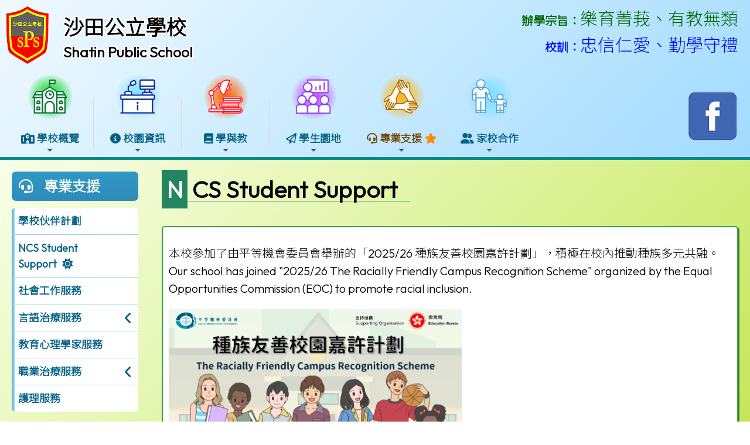

--- FILE ---
content_type: text/html; charset=utf-8
request_url: https://shatinpublicschool.edu.hk/CP/pG/174/191/71
body_size: 41030
content:

<!DOCTYPE html>

<html>
<head><meta charset="utf-8" /><title>
	NCS Student's
</title><meta name="viewport" content="width=device-width, initial-scale=1, user-scalable=no" /><meta http-equiv="X-UA-Compatible" content="IE=edge" /><meta http-equiv="cache-control" content="no-cache" /><meta name="copyright" content="This CMS is copyrighted to Friendly Portal System. All Rights Reserved." />
    <script src="/App_Ecmascript/jQuery/jquery-3.7.1.min.js"></script>
    <link href="/App_Themes/Theme_Others/MasterPage/common.css?v=20241223" rel="stylesheet" /><link href="/App_Themes/Theme_Manage/commonDisplay.css?v=20250313" rel="stylesheet" /><link href="/App_css/fontawesome-free-6.4.0-web/css/all.css?v=20241223" rel="stylesheet" /><link href="/App_css/icofont/icofont.min.css?v=20240709" rel="stylesheet" /><link href="/App_Ecmascript/AnimateOnScroll/aos.css?v=20221010" rel="stylesheet" /><link href="/App_Themes/Theme_Others/MasterPage/MasterPageR01.css?v=20241223" rel="stylesheet" />
    <!-- CustomPage Menu CSS Settings -->
    <link href="/App_Themes/Theme_Others/Content/05_customPage/hori.css?v=20241223" rel="stylesheet" type="text/css" /><link href="/Files/CustomIndex/2_mpCss_20250429_131537.css" rel="stylesheet"></link>
    <link href="/App_Themes/Theme_Others/CustomPage/paragraphGroup.css?v=20230914c" rel="stylesheet" type="text/css" />
    <!-- No Javascript Table Style Start -->
    <link href="/members/management/CustomPage/paragraphStyle/style35/css.css?v=20241108" rel="stylesheet" type="text/css" />
    <link href="/members/management/CustomPage/paragraphStyle/style04/css.css?v=20220719g" rel="stylesheet" type="text/css" />
    <link href="/members/management/CustomPage/paragraphStyle/style05/css.css?v=20220719g" rel="stylesheet" type="text/css" />
    <!-- Light Box -->
    <link href="/App_Ecmascript/lightbox2-2.11.1/dist/css/lightbox.min.css?v=20191021" rel="stylesheet" type="text/css" />

    <!-- No Javascript Table Style End -->
    <link href="/CustomPage/174/191.css?v=202601260731" rel="stylesheet" type="text/css"></link>
<meta name="description" content="沙田公立學校 Shatin Public School"></meta><meta name="keywords" content="沙田公立學校 Shatin Public School"></meta><link rel="preconnect" href="https://fonts.googleapis.com">
<link rel="preconnect" href="https://fonts.gstatic.com" crossorigin>
<link href="https://fonts.googleapis.com/css2?family=Noto+Sans+HK:wght@300&family=Outfit:wght@300&display=swap" rel="stylesheet">





























<link href="/Files/CustomIndex/2_1_mpCss_20241027_091458.css" rel="stylesheet" type="text/css"></link><link href="/Files/CustomIndex/2_8_mpCss_20251001_114212.css" rel="stylesheet" type="text/css"></link><link href="/App_Ecmascript/smartMenu/css/sm-core-css.css" rel="stylesheet" />











<link href="/Files/CustomIndex/2_3_mpCss_20241027_091647.css" rel="stylesheet" type="text/css"></link><link href="/Files/CustomIndex/2_4_mpCss_20241028_130627.css" rel="stylesheet" type="text/css"></link><link href="/Files/CustomIndex/2_5_mpCss_20241028_110117.css" rel="stylesheet" type="text/css"></link><link href="/Files/CustomIndex/2_6_mpCss_20241027_091056.css" rel="stylesheet" type="text/css"></link><link href="/Files/CustomIndex/2_9_mpCss_20250429_131051.css" rel="stylesheet" type="text/css"></link><link href="../../../../App_Themes/Theme1/commonDisplay.css" type="text/css" rel="stylesheet" /><link href="../../../../App_Themes/Theme1/commonDisplay20231204b.css" type="text/css" rel="stylesheet" /><link href="/Files/headerCss/css202410281301137828971193289947.css" rel="stylesheet" type="text/css"></link><link href="/Files/borderCss/css202410281258185484358-312102884.css" rel="stylesheet" type="text/css"></link><style type="text/css">
.paragraphId402 {
    padding-bottom : 30px;
}

.paragraphId378 {
    padding-bottom : 30px;
}

.paragraphId379 {
    padding-bottom : 30px;
}
</style><style type="text/css">
:root {
    --color-lightGreen01:#d6ffe6;
    --color-green02:#69c99f;
    --color-darkGreen03:#238560;
    --color-yellow04:#f9f2a4;
    --color-darkYellow05:#909121;
    --color-orange06:#fdc221;
    --color-blue07:#2776dd;
}
</style></head>
<body>
    <form method="post" action="./71?webPageId=174&amp;pageId=191&amp;nnnid=71" id="aspnetForm" class="mainForm container isNotIndexPage noNavRelatePic verticalMenuExist">
<div class="aspNetHidden">
<input type="hidden" name="__EVENTTARGET" id="__EVENTTARGET" value="" />
<input type="hidden" name="__EVENTARGUMENT" id="__EVENTARGUMENT" value="" />
<input type="hidden" name="__VIEWSTATE" id="__VIEWSTATE" value="/[base64]/Htu2+KNFilZRH6QaDG97n+RyyYQC6eYj" />
</div>

<script type="text/javascript">
//<![CDATA[
var theForm = document.forms['aspnetForm'];
if (!theForm) {
    theForm = document.aspnetForm;
}
function __doPostBack(eventTarget, eventArgument) {
    if (!theForm.onsubmit || (theForm.onsubmit() != false)) {
        theForm.__EVENTTARGET.value = eventTarget;
        theForm.__EVENTARGUMENT.value = eventArgument;
        theForm.submit();
    }
}
//]]>
</script>


<script src="/WebResource.axd?d=Rxypy1kEkUZOuFwKXQ7gCTkWgnZLC0h22jbkEekV5hoT6zMmCb8bS6IxcyC7TVnReOZdnskK-CieeUKXNd5twAmxUXs-OFF1RrWzEE0jn701&amp;t=638942498805310136" type="text/javascript"></script>


<script src="/ScriptResource.axd?d=S1NPgFiIGsCLSB1PyNro5OgbdS2wviBTa_3L7FnCJgNkgeMPnx1URkTNf2gW0ikiEpcGiza6OQHFGH35kS283tA8AMC9RH8UVyM7iwT3U8jJl8i46iRpKb0t9C2HhibGAQLDdeIss2hv9HEZDAiNuxBJeSfDzY8STmDC5FeZGl_EhKhbnLKageAwUNsf-S8P0&amp;t=32e5dfca" type="text/javascript"></script>
<script src="/ScriptResource.axd?d=58W7kcE7dBhBKYrvLh11pcvSgps3GnI9J-CNlrpzdBXHlb8yfLCOGT3JdmdfMZJvfM87wtd7SP-xLKR2VQhds6lsaeTroczVhrfAiLOa_AG2s-TWnLO9su7wkh1jJk2G_ZnWVSzz0cmvZVP5GxB08kqJrCy21jI_M5QDZca6cFc2IvpBwzutxdy7-aGNIULi0&amp;t=32e5dfca" type="text/javascript"></script>
<div class="aspNetHidden">

	<input type="hidden" name="__VIEWSTATEGENERATOR" id="__VIEWSTATEGENERATOR" value="09A4A3BA" />
	<input type="hidden" name="__SCROLLPOSITIONX" id="__SCROLLPOSITIONX" value="0" />
	<input type="hidden" name="__SCROLLPOSITIONY" id="__SCROLLPOSITIONY" value="0" />
</div> <!-- mainForm container -->
        <script type="text/javascript">
//<![CDATA[
Sys.WebForms.PageRequestManager._initialize('ctl00$ScriptManager1', 'aspnetForm', [], [], [], 90, 'ctl00');
//]]>
</script>


        
        
        
        
        
        <div id="fspsEveryThing">
            <div class="mpBlockContainer fspsContainer02">
                <header class="stpHeader">
  <div class="stpHeaderShell">
    <div class="stpSchoolNameAndLogo">
      <div class="oneBlock mp校徽和校名1 "><div class="schoolNameAndLogo">
    <a href="/"><img src="/download/Resource/BGImage/schoolLogo001.png" class="schoolLogo"></a>
    <div class="schoolNames">
        <div class="schoolNameChinese whiteBorderText2px">
            <a href="/">沙田公立學校</a>
        </div>
        <div class="schoolNameEnglish whiteBorderText2px">
            <a href="/">Shatin Public School</a>
        </div>
    </div>
</div>





</div>

    </div>
    <div class="stpMottoAndSubMenu">
      <div class="stpMotto">
        <div class="line01">
          <span class="label">辦學宗旨：</span><span class="content">樂育菁莪</span><span class="content">、</span><span class="content">有教無類</span>
        </div>
        <div class="line02">
          <span class="label">校訓：</span><span class="content">忠信仁愛</span><span class="content">、</span><span class="content">勤學守禮</span>
        </div>
        
      </div>

    </div>
  </div>
  <div class="stpMainMenuAndShortcut">
    <div class="stpMainMenu">
      <nav class="oneBlock mp主導覽列8 mainMenuColors horiAndVertMainMenuCssVariables "><nav class="fspsMainNav" role="navigation">
    <input id="main-menu-state" type="checkbox" />
    <label class="main-menu-btn" for="main-menu-state">
        <span class="main-menu-btn-icon"></span> Toggle main menu visibility
    </label>

    <!-- 注意： id 及 class 都不能改 -->
    <ul id="main-menu" class="sm sm-clean">
        
<li class="menuNode1 level1 homeNode"><a title="本校的首頁" href="/index1" target="_self"><img class="menuLogo" src="" /><div class="linkText"><i class="fa-solid fa-house"></i>&nbsp;首頁</div></a><div class="bgdiv"></div></li><li class="menuNode80 level1"><a href="../../../../CustomPage/paragraphGroup.aspx?webPageId=2&amp;pageId=2&amp;nnnid=80" target="_self"><img class="menuLogo" src="../../../../image/navIcon/2024110514205696879533164100.png" /><div class="linkText"><i class="fa-solid fa-school"></i>&nbsp;學校概覽</div></a><ul><li class="menuNode85 level2"><a href="../../../../CustomPage/paragraphGroup.aspx?webPageId=2&amp;pageId=2&amp;nnnid=85" target="_self"><div class="linkText">學校簡介</div></a></li><li class="menuNode86 level2"><a href="../../../../CustomPage/paragraphGroup.aspx?webPageId=82&amp;pageId=89&amp;nnnid=86" target="_self"><div class="linkText">校監的話</div></a></li><li class="menuNode87 level2"><a href="../../../../CustomPage/paragraphGroup.aspx?webPageId=81&amp;pageId=88&amp;nnnid=87" target="_self"><div class="linkText">主席淺談</div></a></li><li class="menuNode88 level2"><a href="../../../../CustomPage/paragraphGroup.aspx?webPageId=56&amp;pageId=58&amp;nnnid=88" target="_self"><div class="linkText">校長的話</div></a></li><li class="menuNode89 level2"><a href="../../../../CustomPage/paragraphGroup.aspx?webPageId=189&amp;pageId=209&amp;nnnid=89" target="_self"><div class="linkText">特殊學校概覽</div></a></li><li class="menuNode90 level2"><a href="../../../../CustomPage/paragraphGroup.aspx?webPageId=54&amp;pageId=56&amp;nnnid=90" target="_self"><div class="linkText">校歌</div></a></li><li class="menuNode140 level2"><a href="../../../../CustomPage/paragraphGroup.aspx?webPageId=190&amp;pageId=210&amp;nnnid=140" target="_self"><div class="linkText">聯絡我們</div></a></li></ul><div class="bgdiv"></div></li><li class="menuNode92 level1"><a href="../../../../CustomPage/paragraphGroup.aspx?webPageId=4&amp;pageId=4&amp;nnnid=92" target="_self"><img class="menuLogo" src="../../../../image/navIcon/202411201716397216584-289064036.png" /><div class="linkText"><i class="fa-solid fa-circle-info"></i>&nbsp;校園資訊</div></a><ul><li class="menuNode143 level2"><a href="../../../../CustomPage/paragraphGroup.aspx?webPageId=4&amp;pageId=4&amp;nnnid=143" target="_self"><div class="linkText">學校編制</div></a></li><li class="menuNode93 level2"><a href="../../../../CustomPage/paragraphGroup.aspx?webPageId=3&amp;pageId=3&amp;nnnid=93" target="_self"><div class="linkText">學校架構</div></a></li><li class="menuNode94 level2"><a href="../../../../CustomPage/paragraphGroup.aspx?webPageId=6&amp;pageId=6&amp;nnnid=94" target="_self"><div class="linkText">學校設施</div></a></li><li class="menuNode95 level2"><a href="../../../../CustomPage/paragraphGroup.aspx?webPageId=5&amp;pageId=5&amp;nnnid=95" target="_self"><div class="linkText">學額與班級</div></a></li><li class="menuNode96 level2"><a href="../../../../Content/03_school_info/document/style01/index.aspx?ct=document&amp;styleId=1&amp;nnnid=96" target="_self"><div class="linkText">周年計劃及報告</div></a></li><li class="menuNode97 level2"><a href="../../../../CustomPage/paragraphGroup.aspx?webPageId=30&amp;pageId=30&amp;nnnid=97" target="_self"><div class="linkText">校車路線</div></a></li><li class="menuNode98 level2"><a href="../../../../CustomPage/paragraphGroup.aspx?webPageId=195&amp;pageId=216&amp;nnnid=98" target="_self"><div class="linkText">校曆表</div></a></li><li class="menuNode99 level2"><a href="../../../../Content/03_school_info/publication/style01/categoryList.aspx?ct=publication&amp;styleId=5&amp;nnnid=99" target="_self"><div class="linkText">學校刊物</div></a><ul><li class="menuNode134 level3"><a href="../../../../CustomPage/paragraphGroup.aspx?webPageId=40&amp;pageId=40&amp;nnnid=134" target="_self"><div class="linkText">耕耘集</div></a></li><li class="menuNode101 level3"><a href="/Content/03_school_info/publication/style01/oneCategory.aspx?categoryId=2&amp;ct=publication&amp;styleId=1&amp;nnnid=101" target="_self"><div class="linkText">沙公快訊</div></a></li></ul></li><li class="menuNode102 level2"><a href="../../../../CustomPage/paragraphGroup.aspx?webPageId=31&amp;pageId=31&amp;nnnid=102" target="_self"><div class="linkText">校服規格</div></a></li><li class="menuNode142 level2"><a href="../../../../CustomPage/paragraphGroup.aspx?webPageId=175&amp;pageId=192&amp;nnnid=142" target="_self"><div class="linkText">學校政策聲明</div></a></li><li class="menuNode145 level2"><a href="../../../../download/directLinkFile/202601211453000234569-1395150809.pdf?v=202601260731&amp;nnnid=145" target="_blank"><div class="linkText">標書項目</div></a></li></ul><div class="bgdiv"></div></li><li class="menuNode81 level1"><a href="../../../../CustomPage/paragraphGroup.aspx?webPageId=28&amp;pageId=28&amp;nnnid=81" target="_self"><img class="menuLogo" src="../../../../image/navIcon/202411201717463155062-1418699140.png" /><div class="linkText"><i class="fa-solid fa-book"></i>&nbsp;學與教</div></a><ul><li class="menuNode103 level2"><a href="../../../../CustomPage/paragraphGroup.aspx?webPageId=28&amp;pageId=28&amp;nnnid=103" target="_self"><div class="linkText">課程一覽</div></a></li><li class="menuNode104 level2"><a href="../../../../CustomPage/paragraphGroup.aspx?webPageId=171&amp;pageId=188&amp;nnnid=104" target="_self"><div class="linkText">核心課程</div></a></li><li class="menuNode105 level2"><a href="../../../../CustomPage/paragraphGroup.aspx?webPageId=29&amp;pageId=29&amp;nnnid=105" target="_self"><div class="linkText">教學模式</div></a></li></ul><div class="bgdiv"></div></li><li class="menuNode83 level1"><a href="../../../../CustomPage/paragraphGroup.aspx?webPageId=32&amp;pageId=32&amp;nnnid=83" target="_self"><img class="menuLogo" src="../../../../image/navIcon/2024112017191295605381841877623.png" /><div class="linkText"><i class="fa-regular fa-paper-plane"></i>&nbsp;學生園地</div></a><ul><li class="menuNode114 level2"><a href="../../../../CustomPage/paragraphGroup.aspx?webPageId=32&amp;pageId=32&amp;nnnid=114" target="_self"><div class="linkText">校內生活概況</div></a></li><li class="menuNode115 level2"><a href="../../../../Content/02_school_life/02_Activity/index.aspx?ct=activity&amp;styleId=1&amp;nnnid=115" target="_self"><div class="linkText">活動剪影</div></a></li><li class="menuNode116 level2"><a href="../../../../Content/01_awards/index.aspx?ct=competition&amp;styleId=1&amp;nnnid=116" target="_self"><div class="linkText">學生成就</div></a></li><li class="menuNode117 level2"><a href="../../../../CustomPage/paragraphGroup.aspx?webPageId=87&amp;pageId=93&amp;nnnid=117" target="_self"><div class="linkText">詩畫融情</div></a></li><li class="menuNode118 level2"><a href="/shatinpublicschool_game_fourinventions_1/index.html" target="_blank"><div class="linkText">四大發明小遊戲</div></a></li><li class="menuNode119 level2"><a href="../../../../CustomPage/paragraphGroup.aspx?webPageId=187&amp;pageId=206&amp;nnnid=119" target="_self"><div class="linkText">中華文化故事</div></a></li></ul><div class="bgdiv"></div></li><li class="menuNode82 level1 current"><a class="currentTopNode" href="../../../../CustomPage/paragraphGroup.aspx?webPageId=37&amp;pageId=37&amp;nnnid=82" target="_self"><img class="menuLogo" src="../../../../image/navIcon/202411201720538779869-207810182.png" /><div class="linkText"><i class="fa-solid fa-headset"></i>&nbsp;專業支援</div></a><ul><li class="menuNode106 level2"><a href="../../../../CustomPage/paragraphGroup.aspx?webPageId=185&amp;pageId=204&amp;nnnid=106" target="_self"><div class="linkText">學校伙伴計劃</div></a></li><li class="menuNode107 level2"><a class=" currentNode" href="../../../../CustomPage/paragraphGroup.aspx?webPageId=174&amp;pageId=191&amp;nnnid=107" target="_self"><div class="linkText">NCS Student Support</div></a></li><li class="menuNode108 level2"><a href="../../../../CustomPage/paragraphGroup.aspx?webPageId=37&amp;pageId=37&amp;nnnid=108" target="_self"><div class="linkText">社會工作服務</div></a></li><li class="menuNode109 level2"><a href="../../../../CustomPage/paragraphGroup.aspx?webPageId=34&amp;pageId=34&amp;nnnid=109" target="_self"><div class="linkText">言語治療服務</div></a><ul><li class="menuNode110 level3"><a href="../../../../CustomPage/paragraphGroup.aspx?webPageId=84&amp;pageId=91&amp;nnnid=110" target="_self"><div class="linkText">沙公言語頻道</div></a></li></ul></li><li class="menuNode111 level2"><a href="../../../../CustomPage/paragraphGroup.aspx?webPageId=173&amp;pageId=190&amp;nnnid=111" target="_self"><div class="linkText">教育心理學家服務</div></a></li><li class="menuNode112 level2"><a href="../../../../CustomPage/paragraphGroup.aspx?webPageId=168&amp;pageId=184&amp;nnnid=112" target="_self"><div class="linkText">職業治療服務</div></a><ul><li class="menuNode113 level3"><a href="../../../../CustomPage/paragraphGroup.aspx?webPageId=183&amp;pageId=202&amp;nnnid=113" target="_self"><div class="linkText">職業治療頻道</div></a></li></ul></li><li class="menuNode144 level2"><a href="../../../../CustomPage/paragraphGroup.aspx?webPageId=38&amp;pageId=38&amp;nnnid=144" target="_self"><div class="linkText">護理服務</div></a></li></ul><div class="bgdiv"></div></li><li class="menuNode84 level1"><a href="../../../../CustomPage/paragraphGroup.aspx?webPageId=44&amp;pageId=43&amp;nnnid=84" target="_self"><img class="menuLogo" src="../../../../image/navIcon/20241121164325874754141824642.png" /><div class="linkText"><i class="fa-solid fa-user-group"></i>&nbsp;家校合作</div></a><ul><li class="menuNode120 level2"><a href="../../../../CustomPage/paragraphGroup.aspx?webPageId=44&amp;pageId=43&amp;nnnid=120" target="_self"><div class="linkText">家長教師會</div></a><ul><li class="menuNode121 level3"><a href="../../../../CustomPage/paragraphGroup.aspx?webPageId=45&amp;pageId=44&amp;nnnid=121" target="_self"><div class="linkText">家教會活動</div></a></li><li class="menuNode122 level3"><a href="../../../../CustomPage/paragraphGroup.aspx?webPageId=46&amp;pageId=45&amp;nnnid=122" target="_self"><div class="linkText">家教會會章</div></a></li></ul></li><li class="menuNode123 level2"><a href="../../../../CustomPage/paragraphGroup.aspx?webPageId=53&amp;pageId=53&amp;nnnid=123" target="_self"><div class="linkText">校友會</div></a></li></ul><div class="bgdiv"></div></li>

    </ul>
</nav>











</nav>

    </div>
    <div class="stpShortcutTop">
      <div class="oneBlock mp上方捷徑列9 ">
<div class="blockContent shortcutList">

    <a class="eachShortcut" href="https://www.facebook.com/share/14ijTN8rPZ/?mibextid=wwXIfr" target="_blank" >
        <img src="/image/shortcut/202504291301567349223-58249741c.png" alt="Facebook" />
    </a>





</div>
</div>

    </div>
  </div>

</header>




























            </div>
        
            <div class="mcShell">
                <div class="mcShellInner">
                
                    

                    <!-- fspsVerticalMenuPH, fspsFirstRow : these 2 ids cannot be changed !!! -->
                    <div id="fspsFirstRow" class="fullWidthContainer"> <!--isIndexPage（首頁） or isNotIndexPage（內容）-->
                        <div class="fspsFixedWidthRow">
                            <div id="fspsVerticalMenuPH" class="fspsVerticalMenuPH">  <!-- 20% -->
                                <nav id="ctl00_fspsLowerLeverVerticalMenu" class="lowerLeverVerticalMenu mainMenuColors horiAndVertMainMenuCssVariables"><h1 class="topNode"><i class="fa-solid fa-headset"></i>&nbsp;專業支援</h1><ul class="mainmenu"><li><a class="noChild" href="../../../../CustomPage/paragraphGroup.aspx?webPageId=185&amp;pageId=204&amp;nnnid=106" target="_self">學校伙伴計劃</a></li><li class="active"><a class="current" href="../../../../CustomPage/paragraphGroup.aspx?webPageId=174&amp;pageId=191&amp;nnnid=107" target="_self">NCS Student Support</a></li><li><a class="noChild" href="../../../../CustomPage/paragraphGroup.aspx?webPageId=37&amp;pageId=37&amp;nnnid=108" target="_self">社會工作服務</a></li><li><a>言語治療服務</a><ul><li><a href="../../../../CustomPage/paragraphGroup.aspx?webPageId=34&amp;pageId=34&amp;nnnid=109" target="_self">言語治療服務</a></li><li><a class="noChild" href="../../../../CustomPage/paragraphGroup.aspx?webPageId=84&amp;pageId=91&amp;nnnid=110" target="_self">沙公言語頻道</a></li></ul></li><li><a class="noChild" href="../../../../CustomPage/paragraphGroup.aspx?webPageId=173&amp;pageId=190&amp;nnnid=111" target="_self">教育心理學家服務</a></li><li><a>職業治療服務</a><ul><li><a href="../../../../CustomPage/paragraphGroup.aspx?webPageId=168&amp;pageId=184&amp;nnnid=112" target="_self">職業治療服務</a></li><li><a class="noChild" href="../../../../CustomPage/paragraphGroup.aspx?webPageId=183&amp;pageId=202&amp;nnnid=113" target="_self">職業治療頻道</a></li></ul></li><li><a class="noChild" href="../../../../CustomPage/paragraphGroup.aspx?webPageId=38&amp;pageId=38&amp;nnnid=144" target="_self">護理服務</a></li></ul></nav>
                            </div>
                            <div class="variableContent">
                                

    <a id="topAnchor"></a>

    <!-- phTopBanner contain top banner & page heading -->
    <section id="ctl00_ContentPlaceHolder1_sectionTopBannerAndPageHeading" class="pageHeadingAndBanner">
        <div id="ctl00_ContentPlaceHolder1_ph001" class="pageHeading hasStyle"><h2 class="greenBorder001">NCS Student Support</h2></div>
    </section>


                            </div>
                        </div>
                    </div>

                    

    <div class="allContent">
        <section class="sectionParagraphLinks">
            
        </section>

        <!-- All Paragraph are put here -->
        <div class="fullWidthContainer fspsContentRow paraOutter 本校參加了由平等機會委員會舉辦的「202526種族友善校園嘉許計劃」，積極在校內推動種族多元共融。Outter paraOutterCount1 paraOutterId402"><div class="fspsFixedWidthRow"><div class="fspsVerticalMenuPH"></div><div class="realContent"><div class="fspsCPHoutter"><div class="本校參加了由平等機會委員會舉辦的「202526種族友善校園嘉許計劃」，積極在校內推動種族多元共融。 paragraph paragraphId402 paraCount1" data-aos="fade-up"><a name="para402"></a><div class="paragraphContent greenBorder01 ctCustomPage"><p>本校參加了由平等機會委員會舉辦的「2025/26 種族友善校園嘉許計劃」，積極在校內推動種族多元共融。<br />
Our school has joined &quot;2025/26 The Racially Friendly Campus Recognition Scheme&quot; organized by the Equal Opportunities Commission (EOC) to promote racial inclusion.</p>

<p><img alt="" loading="lazy" src="/CustomPage/174/NCS_LOGO.png" style="width: 500px; height: 248px;" /></p></div></div></div></div></div></div><div class="fullWidthContainer fspsContentRow paraOutter NonChineseSpeakingStudentsOutter paraOutterCount2 paraOutterId378"><div class="fspsFixedWidthRow"><div class="fspsVerticalMenuPH"></div><div class="realContent"><div class="fspsCPHoutter"><div class="NonChineseSpeakingStudents paragraph paragraphId378 paraCount2" data-aos="fade-up"><a name="para378"></a><h2 class="paragraphHeading noStyle">Education Support Provided for Non-Chinese Speaking Student(s)</h2><div class="paragraphContent greenBorder01 ctCustomPage"><p align="center"><a href="/CustomPage/174/2024-25_s.y._School_Support_Summary_English_form.pdf" target="_blank"><u>2024-2025&nbsp;Education Support Provided for NCS Students School Support Summary</u></a></p></div></div></div></div></div></div><div class="fullWidthContainer fspsContentRow paraOutter 為非華語學生提供的教育支援Outter paraOutterCount3 paraOutterId379"><div class="fspsFixedWidthRow"><div class="fspsVerticalMenuPH"></div><div class="realContent"><div class="fspsCPHoutter"><div class="為非華語學生提供的教育支援 paragraph paragraphId379 paraCount3" data-aos="fade-up"><a name="para379"></a><h2 class="paragraphHeading noStyle">為非華語學生提供的教育支援</h2><div class="paragraphContent greenBorder01 ctCustomPage"><p style="text-align: center;"><a href="/CustomPage/174/2024-25_學年_學校支援摘要_中文表格.pdf" target="_blank"><u>2024-2025 為非華語學生提供的教育支援學校支援摘要</u></a></p></div></div></div></div></div></div>
    </div>

    <!-- Light Box -->
    <script src="/App_Ecmascript/lightbox2-2.11.1/dist/js/lightbox.min.js?v=20250304"></script>
    

                </div>
            </div>

            <div class="mpBlockContainer fspsContainer03">
                <footer class="stpFooter">
  <div class="stpSchoolInfoShell">
    <div class="stpSchoolInfo">
      <div class="oneBlock mp學校資料4 "><div class="row">
    <div class="schoolName" >
        <i class="fa-solid fa-school"></i>&nbsp;沙田公立學校
    </div>
    <div class="phone">
        <span class="label" ><i class="fa-solid fa-phone"></i>&nbsp;電話：</span>
        <span class="content" >26911492</span>
    </div>
    <div class="fax">
        <span class="label" ><i class="fa-solid fa-fax"></i>&nbsp;傳真：</span>
        <span class="content" >26995990</span>
    </div>
    <div class="address">
        <span class="label" ><i class="fa-solid fa-location-dot"></i>&nbsp;地址：</span>
        <span class="content" >新界沙田大圍積輝街 15 號</span>
    </div>
</div>
<div class="row">
    <div class="email">
        <span class="label" ><i class="fa-regular fa-envelope"></i>&nbsp;電郵：</span>
        <span class="content">
            <a href="mailto:shatinpublicschool@yahoo.com" target="_blank" >shatinpublicschool@yahoo.com</a>
        </span>
    </div>
    <div class="copyrightVisitor">
        <span class="copyright" >2026&copy;版權所有</span>
    </div>
</div>





</div>

    </div>
  </div>
  <div class="stpSiteMap">
    <div class=" mp網站地圖5"><ul id="siteMapBlock80" class="level1"><li class="headingLink"><a class="link" href="../../../../CustomPage/paragraphGroup.aspx?webPageId=2&amp;pageId=2&amp;nnnid=80" target="_self"><i class="fa-solid fa-school"></i>&nbsp;學校概覽</a></li><li class="childrenLink"><a class="link" href="../../../../CustomPage/paragraphGroup.aspx?webPageId=2&amp;pageId=2&amp;nnnid=85" target="_self">學校簡介</a></li><li class="childrenLink"><a class="link" href="../../../../CustomPage/paragraphGroup.aspx?webPageId=82&amp;pageId=89&amp;nnnid=86" target="_self">校監的話</a></li><li class="childrenLink"><a class="link" href="../../../../CustomPage/paragraphGroup.aspx?webPageId=81&amp;pageId=88&amp;nnnid=87" target="_self">主席淺談</a></li><li class="childrenLink"><a class="link" href="../../../../CustomPage/paragraphGroup.aspx?webPageId=56&amp;pageId=58&amp;nnnid=88" target="_self">校長的話</a></li><li class="childrenLink"><a class="link" href="../../../../CustomPage/paragraphGroup.aspx?webPageId=189&amp;pageId=209&amp;nnnid=89" target="_self">特殊學校概覽</a></li><li class="childrenLink"><a class="link" href="../../../../CustomPage/paragraphGroup.aspx?webPageId=54&amp;pageId=56&amp;nnnid=90" target="_self">校歌</a></li><li class="childrenLink"><a class="link" href="../../../../CustomPage/paragraphGroup.aspx?webPageId=190&amp;pageId=210&amp;nnnid=140" target="_self">聯絡我們</a></li></ul><ul id="siteMapBlock92" class="level1"><li class="headingLink"><a class="link" href="../../../../CustomPage/paragraphGroup.aspx?webPageId=4&amp;pageId=4&amp;nnnid=92" target="_self"><i class="fa-solid fa-circle-info"></i>&nbsp;校園資訊</a></li><li class="childrenLink"><a class="link" href="../../../../CustomPage/paragraphGroup.aspx?webPageId=4&amp;pageId=4&amp;nnnid=143" target="_self">學校編制</a></li><li class="childrenLink"><a class="link" href="../../../../CustomPage/paragraphGroup.aspx?webPageId=3&amp;pageId=3&amp;nnnid=93" target="_self">學校架構</a></li><li class="childrenLink"><a class="link" href="../../../../CustomPage/paragraphGroup.aspx?webPageId=6&amp;pageId=6&amp;nnnid=94" target="_self">學校設施</a></li><li class="childrenLink"><a class="link" href="../../../../CustomPage/paragraphGroup.aspx?webPageId=5&amp;pageId=5&amp;nnnid=95" target="_self">學額與班級</a></li><li class="childrenLink"><a class="link" href="../../../../Content/03_school_info/document/style01/index.aspx?ct=document&amp;styleId=1&amp;nnnid=96" target="_self">周年計劃及報告</a></li><li class="childrenLink"><a class="link" href="../../../../CustomPage/paragraphGroup.aspx?webPageId=30&amp;pageId=30&amp;nnnid=97" target="_self">校車路線</a></li><li class="childrenLink"><a class="link" href="../../../../CustomPage/paragraphGroup.aspx?webPageId=195&amp;pageId=216&amp;nnnid=98" target="_self">校曆表</a></li><li class="childrenLink"><a class="link" href="../../../../Content/03_school_info/publication/style01/categoryList.aspx?ct=publication&amp;styleId=5&amp;nnnid=99" target="_self">學校刊物</a></li><ul class="lowerLevel"><li class="childrenLink"><a class="link" href="../../../../CustomPage/paragraphGroup.aspx?webPageId=40&amp;pageId=40&amp;nnnid=134" target="_self">耕耘集</a></li><li class="childrenLink"><a class="link" href="/Content/03_school_info/publication/style01/oneCategory.aspx?categoryId=2&amp;ct=publication&amp;styleId=1&amp;nnnid=101" target="_self">沙公快訊</a></li></ul><li class="childrenLink"><a class="link" href="../../../../CustomPage/paragraphGroup.aspx?webPageId=31&amp;pageId=31&amp;nnnid=102" target="_self">校服規格</a></li><li class="childrenLink"><a class="link" href="../../../../CustomPage/paragraphGroup.aspx?webPageId=175&amp;pageId=192&amp;nnnid=142" target="_self">學校政策聲明</a></li><li class="childrenLink"><a class="link" href="../../../../download/directLinkFile/202601211453000234569-1395150809.pdf?v=202601260731&amp;nnnid=145" target="_blank">標書項目</a></li></ul><ul id="siteMapBlock81" class="level1"><li class="headingLink"><a class="link" href="../../../../CustomPage/paragraphGroup.aspx?webPageId=28&amp;pageId=28&amp;nnnid=81" target="_self"><i class="fa-solid fa-book"></i>&nbsp;學與教</a></li><li class="childrenLink"><a class="link" href="../../../../CustomPage/paragraphGroup.aspx?webPageId=28&amp;pageId=28&amp;nnnid=103" target="_self">課程一覽</a></li><li class="childrenLink"><a class="link" href="../../../../CustomPage/paragraphGroup.aspx?webPageId=171&amp;pageId=188&amp;nnnid=104" target="_self">核心課程</a></li><li class="childrenLink"><a class="link" href="../../../../CustomPage/paragraphGroup.aspx?webPageId=29&amp;pageId=29&amp;nnnid=105" target="_self">教學模式</a></li></ul><ul id="siteMapBlock83" class="level1"><li class="headingLink"><a class="link" href="../../../../CustomPage/paragraphGroup.aspx?webPageId=32&amp;pageId=32&amp;nnnid=83" target="_self"><i class="fa-regular fa-paper-plane"></i>&nbsp;學生園地</a></li><li class="childrenLink"><a class="link" href="../../../../CustomPage/paragraphGroup.aspx?webPageId=32&amp;pageId=32&amp;nnnid=114" target="_self">校內生活概況</a></li><li class="childrenLink"><a class="link" href="../../../../Content/02_school_life/02_Activity/index.aspx?ct=activity&amp;styleId=1&amp;nnnid=115" target="_self">活動剪影</a></li><li class="childrenLink"><a class="link" href="../../../../Content/01_awards/index.aspx?ct=competition&amp;styleId=1&amp;nnnid=116" target="_self">學生成就</a></li><li class="childrenLink"><a class="link" href="../../../../CustomPage/paragraphGroup.aspx?webPageId=87&amp;pageId=93&amp;nnnid=117" target="_self">詩畫融情</a></li><li class="childrenLink"><a class="link" href="/shatinpublicschool_game_fourinventions_1/index.html" target="_blank">四大發明小遊戲</a></li><li class="childrenLink"><a class="link" href="../../../../CustomPage/paragraphGroup.aspx?webPageId=187&amp;pageId=206&amp;nnnid=119" target="_self">中華文化故事</a></li></ul><ul id="siteMapBlock82" class="level1"><li class="headingLink"><a class="link" href="../../../../CustomPage/paragraphGroup.aspx?webPageId=37&amp;pageId=37&amp;nnnid=82" target="_self"><i class="fa-solid fa-headset"></i>&nbsp;專業支援</a></li><li class="childrenLink"><a class="link" href="../../../../CustomPage/paragraphGroup.aspx?webPageId=185&amp;pageId=204&amp;nnnid=106" target="_self">學校伙伴計劃</a></li><li class="childrenLink"><a class="link" href="../../../../CustomPage/paragraphGroup.aspx?webPageId=174&amp;pageId=191&amp;nnnid=107" target="_self">NCS Student Support</a></li><li class="childrenLink"><a class="link" href="../../../../CustomPage/paragraphGroup.aspx?webPageId=37&amp;pageId=37&amp;nnnid=108" target="_self">社會工作服務</a></li><li class="childrenLink"><a class="link" href="../../../../CustomPage/paragraphGroup.aspx?webPageId=34&amp;pageId=34&amp;nnnid=109" target="_self">言語治療服務</a></li><ul class="lowerLevel"><li class="childrenLink"><a class="link" href="../../../../CustomPage/paragraphGroup.aspx?webPageId=84&amp;pageId=91&amp;nnnid=110" target="_self">沙公言語頻道</a></li></ul><li class="childrenLink"><a class="link" href="../../../../CustomPage/paragraphGroup.aspx?webPageId=173&amp;pageId=190&amp;nnnid=111" target="_self">教育心理學家服務</a></li><li class="childrenLink"><a class="link" href="../../../../CustomPage/paragraphGroup.aspx?webPageId=168&amp;pageId=184&amp;nnnid=112" target="_self">職業治療服務</a></li><ul class="lowerLevel"><li class="childrenLink"><a class="link" href="../../../../CustomPage/paragraphGroup.aspx?webPageId=183&amp;pageId=202&amp;nnnid=113" target="_self">職業治療頻道</a></li></ul><li class="childrenLink"><a class="link" href="../../../../CustomPage/paragraphGroup.aspx?webPageId=38&amp;pageId=38&amp;nnnid=144" target="_self">護理服務</a></li></ul><ul id="siteMapBlock84" class="level1"><li class="headingLink"><a class="link" href="../../../../CustomPage/paragraphGroup.aspx?webPageId=44&amp;pageId=43&amp;nnnid=84" target="_self"><i class="fa-solid fa-user-group"></i>&nbsp;家校合作</a></li><li class="childrenLink"><a class="link" href="../../../../CustomPage/paragraphGroup.aspx?webPageId=44&amp;pageId=43&amp;nnnid=120" target="_self">家長教師會</a></li><ul class="lowerLevel"><li class="childrenLink"><a class="link" href="../../../../CustomPage/paragraphGroup.aspx?webPageId=45&amp;pageId=44&amp;nnnid=121" target="_self">家教會活動</a></li><li class="childrenLink"><a class="link" href="../../../../CustomPage/paragraphGroup.aspx?webPageId=46&amp;pageId=45&amp;nnnid=122" target="_self">家教會會章</a></li></ul><li class="childrenLink"><a class="link" href="../../../../CustomPage/paragraphGroup.aspx?webPageId=53&amp;pageId=53&amp;nnnid=123" target="_self">校友會</a></li></ul></div>
  </div>
</footer>
<a href="javascript:" id="return-to-top"><i class="fas fa-chevron-up"></i></a>




























                <div class="friendlyps">
                    <div>
                        <span class="powerby">Powered by</span>
                        <a href="https://www.friendlyportalsystem.com" target="_blank" class="name">
                            Friendly Portal System
                        </a>
                        v<span id="ctl00_lblVersion">10.47</span>
                    </div>
                </div>
            </div>
            
        </div>

        
        
    

<script type="text/javascript">
//<![CDATA[

theForm.oldSubmit = theForm.submit;
theForm.submit = WebForm_SaveScrollPositionSubmit;

theForm.oldOnSubmit = theForm.onsubmit;
theForm.onsubmit = WebForm_SaveScrollPositionOnSubmit;
//]]>
</script>
</form>
    <script src="/App_Ecmascript/AnimateOnScroll/aos.js?v=20221010"></script>
    <script>
        AOS.init();
        document.addEventListener("DOMContentLoaded", function () {
            setTimeout(function () { AOS.refresh(); }, 500);
        });
    </script>
    <script src="/App_Ecmascript/verticalMenuScrollFixedPosition.js?v=20250227a"></script><!-- SmartMenus jQuery plugin -->
<script src="/App_Ecmascript/smartMenu/jquery.smartmenus.min.js"></script>

<!-- SmartMenus jQuery init -->
<script type="text/javascript">
	$(function() {
		$('nav.mp主導覽列8 ul#main-menu').smartmenus({
			mainMenuSubOffsetX: -1,
			mainMenuSubOffsetY: 4,
			subMenusSubOffsetX: 6,
			subMenusSubOffsetY: -6
		});
	});

	// SmartMenus mobile menu toggle button
	$(function() {
	  var $mainMenuState = $('#main-menu-state');
	  if ($mainMenuState.length) {
		// animate mobile menu
		$mainMenuState.change(function(e) {
		  var $menu = $('#main-menu');
		  if (this.checked) {
			$menu.hide().slideDown(250, function() { $menu.css('display', ''); });
		  } else {
			$menu.show().slideUp(250, function() { $menu.css('display', ''); });
		  }
		});
		// hide mobile menu beforeunload
		$(window).bind('beforeunload unload', function() {
		  if ($mainMenuState[0].checked) {
			$mainMenuState[0].click();
		  }
		});
	  }
	});

	// SmartMenus CSS animated sub menus - toggle animation classes on sub menus show/hide
	$(function() {
	  $('#main-menu').bind({
		'show.smapi': function(e, menu) {
		  $(menu).removeClass('hide-animation').addClass('show-animation');
		},
		'hide.smapi': function(e, menu) {
		  $(menu).removeClass('show-animation').addClass('hide-animation');
		}
	  }).on('animationend webkitAnimationEnd oanimationend MSAnimationEnd', 'ul', function(e) {
		$(this).removeClass('show-animation hide-animation');
		e.stopPropagation();
	  });
	});
</script>






<!-- Vertical Menu CSS Start (Do not change nor remove) -->

<script>
    // Vertical Main Menu
	$(document).ready(function () {
        $(".lowerLeverVerticalMenu a").click(function () {
            var link = $(this);
            var closest_ul = link.closest("ul");
            var parallel_active_links = closest_ul.find(".active")
            var closest_li = link.closest("li");
            var link_status = closest_li.hasClass("active");
            var count = 0;

            closest_ul.find("ul").slideUp(function () {
                if (++count == closest_ul.find("ul").length)
                    parallel_active_links.removeClass("active");
            });

            if (!link_status) {
                closest_li.children("ul").slideDown();
                closest_li.addClass("active");
            }
        })
    })
</script>

<!-- Vertical Menu CSS End (Do not change nor remove) -->












<script>
	$(window).scroll(function() {
		if ($(this).scrollTop() >= 50) {        
			$('#return-to-top').fadeIn(200);    
		} else {
			$('#return-to-top').fadeOut(200);   
		}
	});
	$('#return-to-top').click(function() {      
		$('body,html').animate({
			scrollTop : 0                       
		}, 500);
	});
</script>


    <!-- Control edit icon visibility -->
    <script src="/master_pages/javascript/toggleEditButtonDisplay.js?v=20220906c"></script>
    
</body>
</html>


--- FILE ---
content_type: text/css
request_url: https://shatinpublicschool.edu.hk/Files/CustomIndex/2_mpCss_20250429_131537.css
body_size: 4414
content:
:root {
    --r-font-color : #000000;
    --r-font-size : 20px; 
    --r-line-height : 1.5;
    --r-el-border-bottom: solid 1px #dddddd;
    --r-el-padding: 1rem;
    --r-smaller-font : 0.8em;
    --r-container-padding : 1em;
    --r-hori-gap : 2em;
    --r-heading-font-weight : 700;
    --r-heading-font-size : 1.2em;
}

.blockTitle {
    margin: 1rem 0;
    text-align: center;
}

/* old style 3 images heading */
.blockTitle .hasStyle {
    display: inline-block;
}

    .blockTitle h2:not([class]) {
        margin: 0;
        font-weight: 800;
        font-size: 2.7rem;
        line-height: 1;
    }

@media (max-width: 480px) {
    :root {
        --r-font-size: 14px;
    }
    .blockTitle h2:not([class]) {
        font-size: 2.3rem; /*   */
        line-height: 1;
    }
}

@media (min-width: 481px) and (max-width: 767px) {
    :root {
        --r-font-size: 14px;
    }
    .blockTitle h2:not([class]) {
        font-size: 2.4rem;
        line-height: 1;
    }
}
html, body {
    font-family: 'Outfit', 'Noto Sans HK', '微軟正黑體', sans-serif;
    font-size: var(--r-font-size);
    color: var(--r-font-color);
    line-height: var(--r-line-height);
}

a {
    text-decoration: none;
    color: inherit;
}

.isNotIndexPage .mcShell {
    background: linear-gradient(135deg, rgba(248,255,232,1) 0%,rgba(227,245,171,1) 33%,rgba(183,223,45,1) 100%);
}

.isNotIndexPage.verticalMenuExist .mcShell {
    min-height: 70vh;
}

/* Main content in non-index page */
.isNotIndexPage .variableContent, .isNotIndexPage.noVerticalMenu .mcShell {
    padding: var(--r-container-padding);
}

.stpHeader
{
  background: linear-gradient(135deg, rgba(240,249,255,1) 0%,rgba(203,235,255,1) 47%,rgba(161,219,255,1) 100%);
  
  /*background: linear-gradient(135deg, rgba(251,223,147,1) 0%,rgba(248,181,0,1) 50%,rgba(252,205,77,1) 51%,rgba(252,234,187,1) 100%);*/
  /*background-image : url(/download/Resource/BGImage/bg009.jpg);
  background-repeat: no-repeat;
  background-size: cover;*/
  border-bottom: solid 5px darkcyan;
}
.stpHeaderShell
{
  display : flex;
  flex-direction: row;
  flex-wrap: wrap;
  justify-content: space-between;
  align-items: stretch;
  
  /*max-width : 1200px;
  margin : 0 auto;*/
}
.stpSchoolNameAndLogo
{
  display : flex;
  flex-direction: column;
  flex-wrap: nowrap;
  justify-content: space-between;
  align-items: flex-end;
}
.stpMottoAndSubMenu
{
  display : flex;
  flex-direction: column;
  flex-wrap: nowrap;
  justify-content: space-between;
  align-items: flex-end;
  padding-right: 1em;
}
.stpMotto
{
  margin-top : 0.5em;
}
.stpMotto .line01
{
  color: darkgreen;
  text-align : right;
}
.stpMotto .line02
{
  color : blue;
  text-align : right;
}
.stpMotto .label
{
  font-weight : 600;
}

.stpMotto .content
{
  /*font-family: "Hachi Maru Pop", cursive;*/
  font-weight: 400;
  font-style: normal;
  font-size : 30px;
}
.stpMainMenuAndShortcut
{
  display : flex;
  flex-direction: row;
  flex-wrap: nowrap;
  justify-content: space-between;
  align-items: flex-end;
}
.stpMainMenu{}
.stpFooter{}
.stpSchoolInfo
{
  margin : 0 auto;
  max-width : 1200px;
}
.stpSchoolInfoShell
{
  background-color: palegoldenrod;
  padding : 1em;
}
.stpSiteMap
{
  margin : 0 auto;
  max-width : 1200px;
}
.mp網站地圖5
{
  margin : 0 auto;
}

@media (max-width: 480px) {
  .stpMotto
  {
    margin-top : 0;
    padding: 0 1em;
  }
  .stpMotto .content
  {
    font-size : 16px;
  }
  .stpHeaderShell
  {
    display : block;
  }
  .stpSchoolNameAndLogo 
  {
    align-items: center;
  }
  .stpMottoAndSubMenu
  {
    align-items: center;
  }
  .stpShortcutTop
  {
    position : absolute;
    right : 0;
    top : 40px;
  }
}

@media (min-width: 481px) and (max-width: 767px) {
  .stpMotto
  {
    margin-top : 0;
  }
  .stpMotto .content
  {
    font-size : 20px;
  }
  .stpHeaderShell
  {
    justify-content: center;
  }
  .stpMottoAndSubMenu
  {
    align-items: center;
    flex-grow: 1;
    padding-right : 0;
  }
  .stpShortcutTop
  {
    position : absolute;
    right : 0;
    top : 40px;
  }
}

@media (min-width: 768px) and (max-width: 979px) {
  .stpMotto
  {
    margin-top : 0.5em;
  }
  .stpMotto .content
  {
    font-size : 20px;
  }
}

@media (min-width: 980px) and (max-width:1199px) {
  .stpMotto
  {
    margin-top : 0.5em;
  }
  .stpMotto .content
  {
    font-size : 30px;
  }
}

@media (min-width: 1200px) and (max-width:1919px) {
}

@media (min-width: 1920px) {
}































--- FILE ---
content_type: text/css
request_url: https://shatinpublicschool.edu.hk/App_Themes/Theme_Others/CustomPage/paragraphGroup.css?v=20230914c
body_size: 8738
content:
/* Remove max-width settings for {rmp.maxWidth_Y_nonIndexPage} elements, to enable full width background image to show */
.isNotIndexPage.noVerticalMenu .mcShell {
    max-width: none !important;
}

/* Custompage folder name */
.folderName {
    font-weight: 600;
    font-size: 150%;
    margin-bottom: 1rem;
}

/* Page heading & top banner container*/
.pageHeadingAndBanner {
    position: relative;
}

.editAndVideo {
    position: absolute;
    right: 0px;
    bottom: 1vw;
}

.editThisPage {
    border: solid 1px black;
    font-size: 12px;
    line-height: 14px;
    background-color: orange;
    color: black;
    padding: 9px;
    margin: 0 0 1rem 0;
}

/* Edit icon on the to right corner for each paragraph */
.editThisParagraph {
    border: solid 1px black;
    font-size: 10px;
    line-height: 12px;
    background-color: orange;
    color: black;
    padding: 5px 10px 5px 10px;
    position: absolute;
    top: 0px;
    right: 0px;
}

/* Edit icon on the bottom right corner for gallery inside paragraph */
.editThisGallery {
    border: solid 1px black;
    font-size: 10px;
    line-height: 12px;
    background-color: orange;
    color: black;
    padding: 5px 10px 5px 10px;
    position: absolute;
    bottom: 0px;
    right: 0px;
}

/* Container of one paragraph, paragraph heading & content are inside */
.paraOutter {
    box-sizing: border-box;
    margin: 0;
}

/* Container inside .paraOutter */
.paragraph {
    padding: 1rem 0;
    margin: 0;
    vertical-align: top;
    box-sizing: border-box;
}

.paragraphContent {
    overflow: hidden;
}

/*Show horizontal scrollbar for large table*/
    .paragraphContent.horiScroll {
        overflow-x: auto;
    }
        .paragraphContent.horiScroll table {
            white-space: initial;
            min-width: max-content;
        }

        /* Container of thumbnail gallery inside paragraph */
        .paragraph .galleryContainer {
            max-width: 100%;
        }

        /* Container of one thumbnail */
        .paragraph .galleryContainer .eachImage {
            margin: 1rem;
            position: relative;
            border: none 0;
            overflow: hidden;
        }

    /* Caption text of each image */
    .paragraph .galleryContainer .eachImage .caption {
        font-size: 0.9em;
    }

    /* Download image icon */
    .paragraph .galleryContainer .eachImage .downloadLink {
        position: absolute;
        top: 5px;
        left: 5px;
        color: #FFFFFF !important;
        text-shadow: 1px 1px 1px #808080;
    }

    /* Content of paragraph */
    .paragraph .text {
        padding: 0;
        max-width : 100%;
    }

    /* first <p> inside paragraph content */
    .paragraph .text > p:first-child {
        margin-top: 0;
    }

    /* List <li> inside paragraph text */
    .paragraph li {
        line-height: 2rem;
    }

    .paragraph .galleryContainer {
        
    }
    /* Container of thumbnail gallery placed on top or bottom */
    .paragraph .galleryTop, .paragraph .galleryBottom {
        display: flex;
        flex-direction: row;
        justify-content: flex-start; /* 靠左對齊 */
        align-items: stretch;
        flex-wrap: wrap;
    }

/* Thumbnail gallery placed on left ot right side */
    .paragraph .pictureOnSide {
        display: flex;
        flex-direction: row;
        justify-content: space-between;
        align-items: stretch;
        flex-wrap: wrap;
    }

    /* Container of thumbnail gallery placed on left or right */
    .paragraph .pictureOnSide .galleryContainer {
        display: flex;
        flex-direction: column;
    }

    /* Container of thumbnail gallery placed on left or right */
    .paragraph .pictureOnSide .galleryRight, .paragraph .pictureOnSide .galleryLeft {
        flex-shrink: 1;
        flex-grow: 0;
    }
        
    /* Container of thumbnail gallery placed on right */
        .paragraph .pictureOnSide .galleryRight
        {
            padding-left : 20px;
        }

    /* Container of thumbnail gallery placed on left */
    .paragraph .pictureOnSide .galleryLeft
    {
        padding-right : 20px;
    }

    /* Container of paragraph main contain */
    .paragraph .pictureOnSide .text {
        flex-shrink: 0;
        flex-grow: 1;
    }

    .paragraph .thumbnail
    {
        max-width : 100%;
    }

/* Flex Box Left & Right Settings */
.cppLeftRight {
    display: flex;
    flex-direction: row;
    flex-wrap: wrap;
    justify-content: flex-start;
    align-items: stretch;
    box-sizing: border-box;
}

/* Content will not be smaller than 300px */
.cppLeft, .cppRight {
    /*min-width: 300px;*/
    box-sizing: border-box;
    padding: 10px;
}

    .cppLeftRight img
    {
        max-width : 100%;
        height : auto !important;
    }

.cppLeftRight55 .cppLeft, .cppLeftRight55 .cppRight {
    flex-basis: 50%;
}

.cppLeftRight19 .cppLeft, .cppLeftRight91 .cppRight {
    flex-basis: 10%;
}
.cppLeftRight19 .cppRight, .cppLeftRight91 .cppLeft {
    flex-basis: 90%;
}

.cppLeftRight28 .cppLeft, .cppLeftRight82 .cppRight {
    flex-basis: 20%;
}
.cppLeftRight28 .cppRight, .cppLeftRight82 .cppLeft {
    flex-basis: 80%;
}

.cppLeftRight37 .cppLeft, .cppLeftRight73 .cppRight {
    flex-basis: 30%;
}
.cppLeftRight37 .cppRight, .cppLeftRight73 .cppLeft {
    flex-basis: 70%;
}

.cppLeftRight46 .cppLeft, .cppLeftRight64 .cppRight {
    flex-basis: 40%;
}
.cppLeftRight46 .cppRight, .cppLeftRight64 .cppLeft {
    flex-basis: 60%;
}

/* Only show in mobile version */
.showInMobileOnly
{
    display : none;
}

/* Only show in bigger screen browser */
.showInDesktopOnly
{
    display : block;
}

/* Mobile Version */
@media (max-width: 767px) {

    .paragraph .pictureOnSide {
        display: block;
    }

        .paragraph .pictureOnSide .galleryLeft {
            padding-right: 0;
        }

        .paragraph .pictureOnSide .galleryRight {
            padding-left: 0;
        }

    .paragraph .galleryContainer .eachImage {
        width: auto;
    }

    
    /* 無指明 class 的 */
    
    .ctCustomPage img:not([class]), .ctCustomPage img[class=""]
    , .ctCustomPage div:not([class]), .ctCustomPage div[class=""]
    , .ctCustomPage iframe:not([class]), .ctCustomPage iframe[class=""]
    , .ctCustomPage video:not([class]), .ctCustomPage video[class=""] 
    {
        max-width: 100% !important;
    }


    /*.ctCustomPage table:not([class]), .ctCustomPage table[class=""]
    {

    }

    .ctCustomPage.horiScroll table:not([class]), .ctCustomPage.horiScroll table[class=""] {
        max-width: auto !important;
        width: initial !important;
    }*/
    .ctCustomPage:not(.horiScroll) table:not([class]), .ctCustomPage:not(.horiScroll) table[class=""] {
        max-width: 100% !important;
        width: auto !important;
    }


    .ctCustomPage img:not([class]) {
        height: auto !important;
    }

        .ctCustomPage iframe[src^="https://www.youtube.com"] {
            width: 100%;
        }

    .ctCustomPage iframe[src$=".pdf"] {
        width: 100%;
        height : 65vh;
    }

    .ctCustomPage video {
        width: 100%;
        height: auto;
    }

    .ctCustomPage a {
        word-break: break-all;
    }

    .cppLeftRight {
        display: block;
    }

    .cppLeft {
        padding-right: 0;
    }

    .cppRight {
        padding-left: 0;
    }

    .showInMobileOnly {
        display: block;
    }

    .showInDesktopOnly {
        display: none;
    }

}

/*===================================== Flex Table ==========================================================*/

.divFlexTable, .divFlexTable div {
    box-sizing: border-box;
}

    .divFlexTable .divFlexTableRow {
        display: flex;
        flex-direction: row;
        flex-wrap: wrap;
        justify-items: flex-start;
        align-items: stretch;
    }

    .divFlexTable .divFlexTableCell {
        border: 0 none;
        flex-grow: 1;
        flex-shrink: 1;
        padding: 10px;
    }

        .divFlexTable .divFlexTableCell img {
            max-width: 100%;
        }

/*========================================================================================================*/
p {
    line-height: 1.5;
    overflow: hidden;
}

.paragraph img {
    max-width: 100%;
}

@media (max-width: 480px) {
    table .flexBox td
    {
        display : block;
    }
}

p.imageOnLeft img
{
    float : left;
    margin : 0 2em 2em 0;
}

p.imageOnRight img 
{
    float: right;
    margin: 0 0 2em 2em;
}

@media (max-width: 480px)
{
    p.imageOnLeft img, p.imageOnRight img 
    {
        display: block;
        margin: 0 0 2em 0;
        float: none;
    }
}



--- FILE ---
content_type: text/css
request_url: https://shatinpublicschool.edu.hk/Files/CustomIndex/2_8_mpCss_20251001_114212.css
body_size: 34069
content:
.horiAndVertMainMenuCssVariables {
    /* Font Size */
    --node-font-size: 18px;
    /* Font Weight */
    --node-font-weight: bold;
    /* Font Color */
    --node-font-color: var(--color06);
    --desktop-node-font-color-level1: var(--color-blue07);
    --desktop-node-font-color-level0: var(--color08);
    --desktop-current-node-font-color-level0: #734706;  /* Brown */
    --desktop-arrow-color: #555555;
    --desktop-node-font-color-hover-level0: #164aa6; /*Dark Blue*/
    --desktop-node-font-color-hover-level1: var(--color12);
    --current-node-font-color-level0: var(--color08);
    --current-node-icon-font-color-hover-level0: darkorange;
    /* Line Height */
    --node-line-height: 1em;
    --desktop-sep-line-height-level0: 60%;
    --desktop-node-font-line-height: 1.5em;
    /* Background */
    --block-bg-level0: rgba(247,245,203,0.98);
    --mobile-hamburger-bg: #FFFFFF;
    --desktop-block-bg-level0: transparent;
    --desktop-node-bg-level0: var(--color14);
    --desktop-block-bg-level1: #FFFFFF;
    --desktop-node-bg-hover-level1: #f4f5b5; /* Light Yellow */
    /* Padding */
    --mobile-node-padding: calc(var(--node-font-size) * 0.7222) calc(var(--node-font-size) * 1.1111);
    --desktop-node-padding-level1: calc(var(--node-font-size) * 0.3) calc(var(--node-font-size) * 1.1111);
    /* Margin */
    --desktop-node-icon-margin-bottom: 20px;
    /* Width */
    --mobile-block-width: 100%;
    --desktop-node-width-level0: 150px;
    --desktop-node-icon-max-width: 50%;
    /* Border */
    --block-border-level0: 0 none;
    --mobile-node-border-top: 1px solid rgba(0, 0, 0, 0.05);
    --desktop-block-border-color: #bbbbbb;
    --desktop-block-border-level1: 1px solid var(--desktop-block-border-color);
    --desktop-node-icon-border: none 3px var(--color01);
    --desktop-node-icon-border-hover: solid 3px orange;
    --desktop-sep-line: solid 1px #dddddd;
    /* Height */
    --mobile-block-max-height: 80vh;
    /* Others */
    --link-text-decoration: none;
    --block-shadow-level0: none;
    --menu-radius: 5px;
    --mobile-hamburger-button-size: 40px;
    --mobile-hamburger-line-color: var(--color08);
    --mobile-hamburger-shadow: none;
    --block-bg-level1: rgba(162, 162, 162, 0.1);
    --mobile-plus-sign: '+';
    --mobile-minus-sign: '-';
    --desktop-block-shadow-level1: 0 5px 9px rgba(0, 0, 0, 0.2);
    --desktop-node-icon-aspect-ratio: 1;
    --desktop-node-icon-border-radius: 20%;
    --current-node-icon-level0: "\f005";
    --current-node-icon-level1: "\f005";
}


    /* 整個主導覽列外圍 */
    .mp主導覽列8 .fspsMainNav {
        position: fixed;
        top: 0;
        right: 0;
        z-index: 4;
        max-height: var(--mobile-block-max-height);
        overflow-y: scroll;
        width : 100%;
    }

    .mp主導覽列8:after {
        clear: both;
        content: "\00a0"; /*Unicode Character 'NO-BREAK SPACE'*/
        display: block;
        height: 0;
        font: 0px/0 serif;
        overflow: hidden;
    }

/* ul 主導覽列節點容器 */
#main-menu {
    clear: both;
    /* Custom Setting */
    box-shadow: var(--block-shadow-level0);
    border: var(--block-border-level0);
    background-color: var(--block-bg-level0);
}

@media (min-width: 768px) {
    #main-menu {
        clear: none;
        background-color: var(--desktop-block-bg-level0);
    }

    .mp主導覽列8 .fspsMainNav {
        text-align: center;
        position: static;
        max-height: initial;
        overflow-y: unset;
    }
}

/* 手機版, 整個主導覽列開合按鈕 */
.mp主導覽列8 .main-menu-btn {
    float: right;
    margin: 6px 10px;
    position: relative;
    display: inline-block;
    width: var(--mobile-hamburger-button-size);
    height: var(--mobile-hamburger-button-size);
    text-indent: var(--mobile-hamburger-button-size);
    white-space: nowrap;
    overflow: hidden;
    cursor: pointer;
    -webkit-tap-highlight-color: rgba(0, 0, 0, 0);
    box-shadow: var(--mobile-hamburger-shadow);
    background-color: var(--mobile-hamburger-bg);
    border-radius : 50%;
    border : solid 2px #1db322; 
}

/* hamburger icon，張開用 */
.mp主導覽列8 .main-menu-btn-icon,
.mp主導覽列8 .main-menu-btn-icon:before,
.mp主導覽列8 .main-menu-btn-icon:after {
    position: absolute;
    top: 45%;
    left: calc(var(--mobile-hamburger-button-size) * 0.2);
    height: calc(var(--mobile-hamburger-button-size) * 0.1);
    width: calc(var(--mobile-hamburger-button-size) * 0.5);
    background: var(--mobile-hamburger-line-color);
    -webkit-transition: all 0.25s;
    transition: all 0.25s;
}

    .mp主導覽列8 .main-menu-btn-icon:before {
        content: '';
        top: calc(-0.22 * var(--mobile-hamburger-button-size));
        left: 0;
    }

    .mp主導覽列8 .main-menu-btn-icon:after {
        content: '';
        top: calc(var(--mobile-hamburger-button-size) * 0.22);
        left: 0;
    }

/* x icon，關閉用 */
#main-menu-state:checked ~ .main-menu-btn .main-menu-btn-icon {
    height: 0;
    background: transparent;
}

    #main-menu-state:checked ~ .main-menu-btn .main-menu-btn-icon:before {
        top: 0;
        -webkit-transform: rotate(-45deg);
        transform: rotate(-45deg);
    }

    #main-menu-state:checked ~ .main-menu-btn .main-menu-btn-icon:after {
        top: 0;
        -webkit-transform: rotate(45deg);
        transform: rotate(45deg);
    }

/* hide menu state checkbox (keep it visible to screen readers) */
#main-menu-state {
    position: absolute;
    width: 1px;
    height: 1px;
    margin: -1px;
    border: 0;
    padding: 0;
    overflow: hidden;
    clip: rect(1px, 1px, 1px, 1px);
}

    /* hide the menu in mobile view */
    #main-menu-state:not(:checked) ~ #main-menu {
        display: none;
        width: var(--mobile-block-width);
    }

    #main-menu-state:checked ~ #main-menu {
        display: block;
        width: var(--mobile-block-width);
    }

@media (min-width: 768px) {

    /* 1st level node */
    #main-menu > li.level1 {
        text-align: center;
        width: var(--desktop-node-width-level0);
    }
    /* Hide Home Node*/
    #main-menu > li.level1.menuNode1 {
        display : none;
    }

    /* 不顯示展開按鈕 */
    .mp主導覽列8 .main-menu-btn {
        position: absolute;
        top: -99999px;
    }

    /* always show the menu in desktop view */
    #main-menu-state:not(:checked) ~ #main-menu {
        display: flex;
        flex-wrap: nowrap;
        flex-direction: row;
        justify-content: flex-start;
        align-content: stretch;
        width: 100%;
    }
}

/* ============================================================================================================= */

/* 整個主導覽列 ul */
.mp主導覽列8 .sm-clean {
    border-radius: var(--menu-radius);
}

.mp主導覽列8 .menuLogo {
    display: none;
}

/*預設節點樣式*/
.mp主導覽列8 .sm-clean a, .mp主導覽列8 .sm-clean a:hover, .mp主導覽列8 .sm-clean a:focus, .mp主導覽列8 .sm-clean a:active {
    padding: var(--mobile-node-padding);
    /* make room for the toggle button (sub indicator) */
    padding-right: calc(var(--node-font-size) * 3.2);
    color: var(--node-font-color);
    font-size: var(--node-font-size);
    font-weight: var(--node-font-weight);
    line-height: var(--node-line-height);
    text-decoration: var(--link-text-decoration);
}

    /* 現選節點預設樣式 */
    .mp主導覽列8 .sm-clean a.currentTopNode {
        color: var(--current-node-font-color-level0);
    }

    /* 已停用節點預設樣式 */
    .mp主導覽列8 .sm-clean a.disabled {
        color: #bbbbbb;
    }

    /* 有下層節點的節點的符號（+,-）樣式 */
    .mp主導覽列8 .sm-clean a .sub-arrow {
        position: absolute;
        top: 50%;
        margin-top: calc(var(--node-font-size) * -0.944);
        left: auto;
        right: calc(var(--node-font-size) * 0.222);
        width: calc(var(--node-font-size) * 1.8889);
        height: calc(var(--node-font-size) * 1.8889);
        overflow: hidden;
        font: bold calc(var(--node-font-size) * 0.8889)/calc(var(--node-font-size) * 1.8889) monospace !important;
        text-align: center;
        text-shadow: none;
        background: rgba(255, 255, 255, 0.5);
        border-radius: 20%;
    }

        /* 未被展開時 */
        .mp主導覽列8 .sm-clean a .sub-arrow::before {
            content: var(--mobile-plus-sign);
        }

    /* 已被展開後 */
    .mp主導覽列8 .sm-clean a.highlighted .sub-arrow::before {
        content: var(--mobile-minus-sign);
    }

/* 左上、右上角圓角 */
.mp主導覽列8 .sm-clean > li:first-child > a, .mp主導覽列8 .sm-clean > li:first-child > :not(ul) a {
    border-radius: var(--menu-radius) var(--menu-radius) 0 0;
}

/* 左下、右下角圓角 */
.mp主導覽列8 .sm-clean > li:last-child > a, .mp主導覽列8 .sm-clean > li:last-child > *:not(ul) a, .mp主導覽列8 .sm-clean > li:last-child > ul, .mp主導覽列8 .sm-clean > li:last-child > ul > li:last-child > a, .mp主導覽列8 .sm-clean > li:last-child > ul > li:last-child > *:not(ul) a, .mp主導覽列8 .sm-clean > li:last-child > ul > li:last-child > ul, .mp主導覽列8 .sm-clean > li:last-child > ul > li:last-child > ul > li:last-child > a, .mp主導覽列8 .sm-clean > li:last-child > ul > li:last-child > ul > li:last-child > *:not(ul) a, .mp主導覽列8 .sm-clean > li:last-child > ul > li:last-child > ul > li:last-child > ul, .mp主導覽列8 .sm-clean > li:last-child > ul > li:last-child > ul > li:last-child > ul > li:last-child > a, .mp主導覽列8 .sm-clean > li:last-child > ul > li:last-child > ul > li:last-child > ul > li:last-child > *:not(ul) a, .mp主導覽列8 .sm-clean > li:last-child > ul > li:last-child > ul > li:last-child > ul > li:last-child > ul, .mp主導覽列8 .sm-clean > li:last-child > ul > li:last-child > ul > li:last-child > ul > li:last-child > ul > li:last-child > a, .mp主導覽列8 .sm-clean > li:last-child > ul > li:last-child > ul > li:last-child > ul > li:last-child > ul > li:last-child > *:not(ul) a, .mp主導覽列8 .sm-clean > li:last-child > ul > li:last-child > ul > li:last-child > ul > li:last-child > ul > li:last-child > ul {
    border-radius: 0 0 var(--menu-radius) var(--menu-radius);
}

    .mp主導覽列8 .sm-clean > li:last-child > a.highlighted, .mp主導覽列8 .sm-clean > li:last-child > *:not(ul) a.highlighted, .mp主導覽列8 .sm-clean > li:last-child > ul > li:last-child > a.highlighted, .mp主導覽列8 .sm-clean > li:last-child > ul > li:last-child > *:not(ul) a.highlighted, .mp主導覽列8 .sm-clean > li:last-child > ul > li:last-child > ul > li:last-child > a.highlighted, .mp主導覽列8 .sm-clean > li:last-child > ul > li:last-child > ul > li:last-child > *:not(ul) a.highlighted, .mp主導覽列8 .sm-clean > li:last-child > ul > li:last-child > ul > li:last-child > ul > li:last-child > a.highlighted, .mp主導覽列8 .sm-clean > li:last-child > ul > li:last-child > ul > li:last-child > ul > li:last-child > *:not(ul) a.highlighted, .mp主導覽列8 .sm-clean > li:last-child > ul > li:last-child > ul > li:last-child > ul > li:last-child > ul > li:last-child > a.highlighted, .mp主導覽列8 .sm-clean > li:last-child > ul > li:last-child > ul > li:last-child > ul > li:last-child > ul > li:last-child > *:not(ul) a.highlighted {
        border-radius: 0;
    }

/* 每個節點之間 */
.mp主導覽列8 .sm-clean li {
    border-top: var(--mobile-node-border-top);
}

/* Home 節點 */
.mp主導覽列8 .sm-clean > li:first-child {
    border-top: 0;
}

/* 第2層或以下 */
.mp主導覽列8 .sm-clean ul {
    background: var(--block-bg-level1);
}

    /* 第2層及以下現選節點 */
    .mp主導覽列8 .sm-clean ul a.currentNode {
    }

        .mp主導覽列8 .sm-clean ul a.currentNode .linkText::after, .mp主導覽列8 .sm-clean ul a.parentNode .linkText::after {
            content: var(--current-node-icon-level1);
            font-family: "Font Awesome 6 Free";
            font-weight: 900;
            display: inline;
            margin-left: 5px;
            color: inherit;
        }

    /* 第2層或以下節點 */
    .mp主導覽列8 .sm-clean ul a, .mp主導覽列8 .sm-clean ul a:hover, .mp主導覽列8 .sm-clean ul a:focus, .mp主導覽列8 .sm-clean ul a:active {
        font-size: calc(var(--node-font-size) * 0.8889);
        border-left: calc(var(--node-font-size) * 0.4444) solid transparent;
    }

    /* 第3層節點 */
    .mp主導覽列8 .sm-clean ul ul a,
    .mp主導覽列8 .sm-clean ul ul a:hover,
    .mp主導覽列8 .sm-clean ul ul a:focus,
    .mp主導覽列8 .sm-clean ul ul a:active {
        border-left: calc(var(--node-font-size) * 0.8889) solid transparent;
    }

    /* 第4層節點 */
    .mp主導覽列8 .sm-clean ul ul ul a,
    .mp主導覽列8 .sm-clean ul ul ul a:hover,
    .mp主導覽列8 .sm-clean ul ul ul a:focus,
    .mp主導覽列8 .sm-clean ul ul ul a:active {
        border-left: calc(var(--node-font-size) * 1.4) solid transparent;
    }

    /* 第5層節點 */
    .mp主導覽列8 .sm-clean ul ul ul ul a,
    .mp主導覽列8 .sm-clean ul ul ul ul a:hover,
    .mp主導覽列8 .sm-clean ul ul ul ul a:focus,
    .mp主導覽列8 .sm-clean ul ul ul ul a:active {
        border-left: calc(var(--node-font-size) * 1.8) solid transparent;
    }

    /* 第6層節點 */
    .mp主導覽列8 .sm-clean ul ul ul ul ul a,
    .mp主導覽列8 .sm-clean ul ul ul ul ul a:hover,
    .mp主導覽列8 .sm-clean ul ul ul ul ul a:focus,
    .mp主導覽列8 .sm-clean ul ul ul ul ul a:active {
        border-left: calc(var(--node-font-size) * 2.3) solid transparent;
    }

.mp主導覽列8 .sm-clean li.notShowInMobileMode {
    display: none;
}


@media (min-width: 768px) {
    /* Switch to desktop layout
  -----------------------------------------------
     These transform the menu tree from
     collapsible to desktop (navbar + dropdowns)
  -----------------------------------------------*/
    /* start... (it's not recommended editing these rules) */
    .mp主導覽列8 .sm-clean ul {
        position: absolute;
        width: 12em;
    }

    .mp主導覽列8 .sm-clean li.notShowInMobileMode {
        display: inherit;
    }

    .mp主導覽列8 .sm-clean ul a {
        white-space: normal;
    }

    .mp主導覽列8 .sm-clean .sm-nowrap > li > a, .mp主導覽列8 .sm-clean .sm-nowrap > li > :not(ul) a {
        white-space: nowrap;
    }

    /* 第一層的大圖 */
    .mp主導覽列8 .menuLogo {
        display: block;
        aspect-ratio: var(--desktop-node-icon-aspect-ratio);
        margin: 0 auto 0 auto;
        border-radius: var(--desktop-node-icon-border-radius);
        transition: all 0.3s ease-in-out;
        margin-bottom: var(--desktop-node-icon-margin-bottom);
        max-width: var(--desktop-node-icon-max-width);
        border: var(--desktop-node-icon-border);
    }

        .mp主導覽列8 .menuLogo:hover {
            margin-bottom: 5px;
            margin-top: var(--desktop-node-icon-margin-bottom);
            border: var(--desktop-node-icon-border-hover);
        }

    /* 第一層節點文字 */
    .mp主導覽列8 .level1 .linkText {
        line-height: var(--desktop-node-font-line-height); 
    }

    /* 第一層節點文字 */
    .mp主導覽列8 .menuLogo:hover + .linkText {
        background-color: var(--desktop-node-bg-level0);
        color: var(--desktop-node-font-color-hover-level0);
        border-radius : 5px;
    }

    /* ...end */

    /* static Block 靜態方塊 */
    .mp主導覽列8 .sm-clean {
        padding: 0 calc(var(--node-font-size) * 0.5556);
    }

    /* 節點間的調節線條 */
    .mp主導覽列8 .bgdiv {
        height: var(--desktop-sep-line-height-level0); /*垂直線高度*/
        width: 100%;
        position: absolute;
        bottom: 10%; /* 垂直線位置 */
        z-index: -1;
        border-right: var(--desktop-sep-line);
    }

    /* 節點間的調節線條 */
    .mp主導覽列8 li.level1:last-child .bgdiv {
        border-right: none 0px;
    }

    /* 節點預設樣式 */
    .mp主導覽列8 .sm-clean a, .mp主導覽列8 .sm-clean a:hover, .mp主導覽列8 .sm-clean a:focus, .mp主導覽列8 .sm-clean a:active, .mp主導覽列8 .sm-clean a.highlighted {
        color: var(--desktop-node-font-color-level0);
        border-radius: 0 !important;
        padding: 0px;
    }

        /* 第一層，節點 Hover 樣式 */
        .mp主導覽列8 .sm-clean a:hover, .mp主導覽列8 .sm-clean a:focus, .mp主導覽列8 .sm-clean a:active, .mp主導覽列8 .sm-clean a.highlighted {
            color: var(--desktop-node-font-color-hover-level0);
        }

        /* 第一層，現選節點 */
        .mp主導覽列8 .sm-clean a.currentTopNode {
            color: var(--desktop-current-node-font-color-level0);
        }

            .mp主導覽列8 .sm-clean a.currentTopNode .linkText::after {
                content: var(--current-node-icon-level0);
                font-family: "Font Awesome 6 Free";
                font-weight: 900;
                display: inline;
                margin-left: 5px;
                color: var(--current-node-icon-font-color-hover-level0);
            }

        /* 第一層，停用節點 */
        .mp主導覽列8 .sm-clean a.disabled {
            color: #bbbbbb;
        }

        .mp主導覽列8 .sm-clean a.has-submenu {
        }

        /* 第一層，向下箭頭 */
        .mp主導覽列8 .sm-clean a .sub-arrow {
            top: 50%;
            right: 12px;
            width: 0;
            height: 0;
            border-width: calc(var(--node-font-size) * 0.3);
            border-style: solid dashed dashed dashed;
            border-color: var(--desktop-arrow-color) transparent transparent transparent;
            background: transparent;
            border-radius: 0;
            font: bold 6px/4px monospace !important;
        }

    #main-menu > li.level1 > a > .sub-arrow {
        position: static;
    }

    /* 桌面版不顯示 '+'  */
    .mp主導覽列8 .sm-clean a .sub-arrow::before {
        display: none;
    }

    /* 桌面版節點間不顯示 Border */
    .mp主導覽列8 .sm-clean li {
        border-top: 0;
    }

    /*第2層的向上箭頭*/
    .mp主導覽列8 .sm-clean > li > ul::before,
    .mp主導覽列8 .sm-clean > li > ul::after {
        content: '';
        position: absolute;
        top: -18px;
        left: 30px;
        width: 0;
        height: 0;
        overflow: hidden;
        border-width: 9px;
        border-style: dashed dashed solid dashed;
        border-color: transparent transparent var(--desktop-block-border-color) transparent;
    }

    .mp主導覽列8 .sm-clean > li > ul::after {
        top: -16px;
        left: 31px;
        border-width: 8px;
        border-color: transparent transparent var(--desktop-block-bg-level1) transparent;
    }

    /* 第2層方塊 */
    .mp主導覽列8 .sm-clean ul {
        border: var(--desktop-block-border-level1); /* 顏色(3)邊框 */
        padding: 5px 0;
        background: var(--desktop-block-bg-level1);
        border-radius: var(--menu-radius) !important;
        box-shadow: var(--desktop-block-shadow-level1);
        margin-top: -60px;
    }

        /* 第 2 層節點 */
        .mp主導覽列8 .sm-clean ul a, .mp主導覽列8 .sm-clean ul a:hover, .mp主導覽列8 .sm-clean ul a:focus, .mp主導覽列8 .sm-clean ul a:active, .mp主導覽列8 .sm-clean ul a.highlighted {
            border: 0 !important;
            /*  */
            padding: var(--desktop-node-padding-level1);
            color: var(--desktop-node-font-color-level1);
        }

            /* 第 2 層節點 Hover */
            .mp主導覽列8 .sm-clean ul a:hover, .mp主導覽列8 .sm-clean ul a:focus, .mp主導覽列8 .sm-clean ul a:active, .mp主導覽列8 .sm-clean ul a.highlighted {
                background: var(--desktop-node-bg-hover-level1);
                color: var(--desktop-node-font-color-hover-level1);
            }

            /* 第 2 層節點現選 */
            .mp主導覽列8 .sm-clean ul a.currentNode {
                color: var(--desktop-node-font-color-hover-level1); /* 顏色(6)文字 */
            }

                .mp主導覽列8 .sm-clean ul a.currentNode::after {
                    color: inherit;
                }

            /* 第 2 層節點停用 */
            .mp主導覽列8 .sm-clean ul a.disabled {
                background: #fff;
                color: #cccccc; /* 顏色(7)文字 */
            }

            /* 有下一層，右方預備空間顯示箭頭 */
            .mp主導覽列8 .sm-clean ul a.has-submenu {
                padding-right: calc(var(--node-font-size) * 1.8);
            }

            /* 第 2 層節點，下層箭頭 */
            .mp主導覽列8 .sm-clean ul a .sub-arrow {
                right: 8px;
                top: 50%;
                margin-top: -5px;
                border-width: calc(var(--node-font-size) * 0.27778);
                border-style: dashed dashed dashed solid;
                border-color: transparent transparent transparent var(--desktop-arrow-color);
            }

    .mp主導覽列8 .sm-clean .scroll-up,
    .mp主導覽列8 .sm-clean .scroll-down {
        position: absolute;
        display: none;
        visibility: hidden;
        overflow: hidden;
        background: #fff;
        height: 20px;
    }

        .mp主導覽列8 .sm-clean .scroll-up:hover,
        .mp主導覽列8 .sm-clean .scroll-down:hover {
            background: #eeeeee;
        }

            .mp主導覽列8 .sm-clean .scroll-up:hover .scroll-up-arrow {
                border-color: transparent transparent rgb(49,152,199) transparent;
            }

            .mp主導覽列8 .sm-clean .scroll-down:hover .scroll-down-arrow {
                border-color: rgb(49,152,199) transparent transparent transparent;
            }

    /*彈出方塊，當不夠高度顯示時，顯示的箭頭*/
    .mp主導覽列8 .sm-clean .scroll-up-arrow,
    .mp主導覽列8 .sm-clean .scroll-down-arrow {
        position: absolute;
        top: 0;
        left: 50%;
        margin-left: -6px;
        width: 0;
        height: 0;
        overflow: hidden;
        border-width: 6px;
        border-style: dashed dashed solid dashed;
        border-color: transparent transparent #555555 transparent;
    }

    .mp主導覽列8 .sm-clean .scroll-down-arrow {
        top: 8px;
        border-style: solid dashed dashed dashed;
        border-color: #555555 transparent transparent transparent;
    }
}

/* 彈出 menu 的動畫 */
@media (min-width:768px) {
    #main-menu {
        -webkit-font-smoothing: subpixel-antialiased;
    }

        /* show animation */
        #main-menu ul.show-animation {
            animation: show-animation 0.7s;
        }

    @keyframes show-animation {
        0% {
            opacity: 0;
        }

        100% {
            opacity: 1;
        }
    }

    /* hide animation */
    #main-menu ul.hide-animation {
        animation: hide-animation 0.7s;
    }

    @keyframes hide-animation {
        0% {
            opacity: 1;
        }

        100% {
            opacity: 0;
        }
    }
}







/*Vertical Menu Container Start (Do not change nor remove)*/

.verticalMenuExist {
    --vertical-menu-padding: 1rem;
    --variable-content-padding: 1rem;
}

    .verticalMenuExist .fullWidthContainer {
        width: 100%;
    }

    /* Container for left(Vertical Menu) and right(Main Content) side */
    .verticalMenuExist .fspsFixedWidthRow {
        display: flex;
        flex-direction: row;
        flex-wrap: nowrap;
        justify-content: space-between;
        align-items: stretch;
    }

/* Vertical Menu */
    .verticalMenuExist .fspsVerticalMenuPH {
        flex-basis: 20%;
        min-width: 200px;
        max-width: 300px;
        flex-grow: 1;
        flex-shrink: 0;
        position: relative;
        padding: 0;
        border: solid var(--vertical-menu-padding) transparent;
    }

/* Main Content */
    .verticalMenuExist .variableContent
    , .verticalMenuExist .realContent {
        flex-basis: auto;
        width: 80%;
        flex-grow: 6;
        flex-shrink: 1;
    }

    .verticalMenuExist #fspsFirstRow .variableContent {
        padding: var(--variable-content-padding) var(--variable-content-padding) 0 var(--variable-content-padding);
    }

    .verticalMenuExist .fspsContentRow .realContent {
        padding: 0 var(--variable-content-padding);
    }

        .verticalMenuExist .lowerLeverVerticalMenu {
            position: absolute;
            top: 0;
            z-index: 1;
            width: 100%;
        }

    .verticalMenuExist .fspsContentRow {
        
    }

/*Vertical Menu Container End (Do not change nor remove)*/


/*Vertical Menu CSS Start (Do not change nor remove)*/

/* Hide vertical Menu */
.verticalMenuExist .fspsVerticalMenuPH {
    display: none;
}

@media (min-width: 768px) {

    .verticalMenuExist .fspsVerticalMenuPH {
        display: block;
    }

    /* show vertical menu */
    .verticalMenuExist .lowerLeverVerticalMenu {
        --highlight-color: #f2a535;
        /* Font Size */
        --v-heading-font-size: 1.2em;
        --v-node-font-size: 18px;
        --v-node-font-size-level1: 18px;
        --v-arrow-size: 1.3em;
        /* Font Weight */
        --v-node-font-weight: bold;
        --v-node-font-weight-level1: bold;
        --v-icon-font-weight: 900;
        /* Font Color */
        --v-heading-font-color: #FFFFFF;
        --v-node-font-color: var(--color08);
        --v-node-font-color-level1: var(--color08);
        --v-node-font-color-level1-hover: #000000;
        --v-current-node-font-color: var(--color02);
        /* Line Height */
        --v-node-line-height: 1.5em;
        --v-node-line-height-level1: 2em;
        /* Background */
        --v-heading-bg: linear-gradient(to bottom, var(--color02), var(--color03));
        --v-node-bg: linear-gradient(90deg, var(--color10) 0%, var(--color04) 2%, rgb(255,255,255) 3%, rgb(255,255,255) 100%);
        --v-node-bg-hover: linear-gradient(90deg, var(--highlight-color) 0%, var(--highlight-color) 2%, rgb(255,255,255) 3%, rgb(255,255,255) 100%);
        --v-node-bg-hover-level1: linear-gradient(135deg, #FFFFFF 70%, var(--color13) 100%);
        --v-block-bg-level1: #FFFFFF;
        /* Padding */
        --v-heading-padding: 0.3em 0.5em;
        --v-node-padding: 0.5em 0.6em;
        --v-node-padding-level1: 0 1em;
        /* Margin */
        --v-heading-margin: 0 0 0.5em 0;
        --v-icon-margin-right: 0.6em;
        --v-current-node-icon-margin-left: 0.5em;
        /* Width */
        /* Border */
        --v-border-bottom: solid 1px var(--color04);
        --v-border-bottom-hover: solid 1px rgba(0, 0, 0, 0.2);
        --v-node-border-left-hover-level1: 5px solid var(--highlight-color); /* Orange */
        --v-node-border-left-level1: 1px dotted rgba(0, 0, 0, 0.2);
        /* Height */
        /* Others */
        --v-block-max-height: 80vh;
        --v-border-radius: 0.3em;
        --v-animation-time: 0.15s;
        --v-block-indent-level1: 1em;
        --v-icon-font-family: "Font Awesome 6 Free";
        --v-current-node-icon: "\f185";
        color: #000000;
    }

        /* Curent Displaying webpage node on the top of vertical Menu */
        .verticalMenuExist .lowerLeverVerticalMenu .topNode {
            font-weight: 800;
            margin: var(--v-heading-margin);
            font-size: var(--v-heading-font-size);
            background-image: var(--v-heading-bg);
            color: var(--v-heading-font-color);
            padding: var(--v-heading-padding);
            border-radius: var(--v-border-radius);
        }

        /* vertical menu itself */
        .verticalMenuExist .lowerLeverVerticalMenu .mainmenu {
            border-radius: var(--v-border-radius);
            overflow: hidden;
            max-height: var(--v-block-max-height);
            overflow-y: auto;
        }

        .verticalMenuExist .lowerLeverVerticalMenu ul {
            margin: 0;
            padding: 0;
        }

        .verticalMenuExist .lowerLeverVerticalMenu a:hover {
            cursor: pointer;
        }

        /* level 1 nodes */
        .verticalMenuExist .lowerLeverVerticalMenu > ul > li > a:first-child {
            margin: 0;
            background-image: var(--v-node-bg);
            padding: var(--v-node-padding);
            font-size: var(--v-node-font-size);
            font-weight: var(--v-node-font-weight);
            line-height: var(--v-node-line-height);
            display: block;
            color: var(--v-node-font-color);
            text-decoration: none;
            border-bottom: var(--v-border-bottom);
            cursor: pointer;
        }

        /* level 1 last node */
        .verticalMenuExist .lowerLeverVerticalMenu > ul > li:last-child > a:first-child {
            border-bottom: none 0px;
        }

        /* level 1 node hover */
        .verticalMenuExist .lowerLeverVerticalMenu > ul > li > a:first-child:hover {
            border-bottom: var(--v-border-bottom-hover);
            background-image: var(--v-node-bg-hover);
        }

        /* font awesome icon */
        .verticalMenuExist .lowerLeverVerticalMenu i {
            margin-right: var(--v-icon-margin-right);
        }

        .verticalMenuExist .lowerLeverVerticalMenu li {
            list-style-type: none;
        }

        /* all nodes */
        .verticalMenuExist .lowerLeverVerticalMenu ul li a {
            position: relative;
        }

        /* level 2 or lower node */
        .verticalMenuExist .lowerLeverVerticalMenu ul ul li a {
            color: var(--v-node-font-color-level1);
            text-decoration: none;
            font-size: var(--v-node-font-size-level1);
            font-weight: var(--v-node-font-weight-level1);
            line-height: var(--v-node-line-height-level1);
            display: block;
            padding: var(--v-node-padding-level1);
            transition: all var(--v-animation-time);
        }

            /* level 2 or lower node hover */
            .verticalMenuExist .lowerLeverVerticalMenu ul ul li a:hover {
                background: var(--v-node-bg-hover-level1);
                border-left: var(--v-node-border-left-hover-level1);
                color: var(--v-node-font-color-level1-hover);
            }

        /* level 2 or lower block */
        .verticalMenuExist .lowerLeverVerticalMenu .mainmenu ul {
            display: none;
            background-color: var(--v-block-bg-level1);
        }

        /* child block of current selected node */
        .verticalMenuExist .lowerLeverVerticalMenu li.active > ul {
            display: block;
        }

        /* level 3 or lower block */
        .verticalMenuExist .lowerLeverVerticalMenu ul ul ul {
            margin-left: var(--v-block-indent-level1);
            border-left: var(--v-node-border-left-level1);
        }

        .verticalMenuExist .lowerLeverVerticalMenu a:not(:only-child)
        {
            position : relative;
        }

        /* has children node, arrow point to right, child block is hidden */
        .verticalMenuExist .lowerLeverVerticalMenu a:not(:only-child):after {
            content: "\f104";
            font-family: var(--v-icon-font-family);
            font-weight: var(--v-icon-font-weight);
            position: absolute;
            right: 10px;
            top: 10px;
            font-size: var(--v-arrow-size);
        }

        .verticalMenuExist .lowerLeverVerticalMenu ul ul a:not(:only-child):after {
            top: 0px;
        }

        /* has children node, arrow point down, child block is opened */
        .verticalMenuExist .lowerLeverVerticalMenu .active > a:not(:only-child):after {
            font-family: var(--v-icon-font-family);
            font-weight: var(--v-icon-font-weight);
            content: "\f107";
        }

        /* current page node,  wheel icon */
        .verticalMenuExist .lowerLeverVerticalMenu .current:after {
            content: var(--v-current-node-icon);
            font-family: var(--v-icon-font-family);
            font-weight: var(--v-icon-font-weight);
            display: inline;
            margin-left: var(--v-current-node-icon-margin-left);
            color: inherit;
        }

        /* no children node */
        .verticalMenuExist .lowerLeverVerticalMenu .noChild {
        }

            /* no children node hover */
            .verticalMenuExist .lowerLeverVerticalMenu .noChild:hover {
            }
}


/*Vertical Menu CSS End (Do not change nor remove)*/


/*Color Variable Start*/
.mainMenuColors
{
--color01 : rgb(48,146,192); /*C*/
--color02 : rgb(49,152,199); /*C*/
--color03 : rgb(46,140,184); /*C*/
--color04 : rgb(161,209,232); /*C*/
--color05 : rgb(45,137,180); /*C*/
--color06 : rgb(41,124,162); /*C*/
--color07 : rgb(0,104,146); /*C*/
--color08 : rgb(0,97,135); /*C*/
--color09 : rgb(0,111,156); /*C*/
--color10 : rgb(68,178,229); /*C*/
--color11 : rgb(108,182,216); /*C*/
--color12 : rgb(61,158,204); /*C*/
--color13 : rgb(174,213,232); /*C*/
--color14 : rgb(46,180,242); /*C*/
--color15 : rgb(54,188,249); /*C*/
}
/*Color Variable End*/













--- FILE ---
content_type: text/css
request_url: https://shatinpublicschool.edu.hk/Files/CustomIndex/2_4_mpCss_20241028_130627.css
body_size: 667
content:
.mp學校資料4 {
    --font-color: #000000;
    color: var(--font-color);
}

    .mp學校資料4 a {
        color: var(--font-color);
    }

.mp學校資料4 div
{
    
}

    .mp學校資料4 .row {
        display: flex;
        flex-direction: row;
        justify-content: space-between;
        align-items : baseline;
        line-height: 2rem;
        flex-wrap : wrap;
    }

    .mp學校資料4 .schoolName {
        padding-right : 2rem;
        
    }

    .mp學校資料4 .phone {
        padding-right : 2rem;
    }

    .mp學校資料4 .fax {
       padding-right : 2rem;
    }

    .mp學校資料4 .email {
        padding-right : 2rem;
    }

    .mp學校資料4 .address {
    }

    .mp學校資料4 .copyrightVisitor {
    }

    .mp學校資料4 .copyright
    {
        
    }






--- FILE ---
content_type: text/css
request_url: https://shatinpublicschool.edu.hk/Files/CustomIndex/2_5_mpCss_20241028_110117.css
body_size: 655
content:
.mp網站地圖5 {
    display : flex;
    flex-direction : row;
    justify-content : space-between;
    align-items :flex-start;
    flex-wrap : wrap;
}

    .mp網站地圖5 ul {
        list-style : none;
        margin : 0;
        padding : 1rem;
    }

    .mp網站地圖5 li {
        
    }

    .mp網站地圖5 .headingLink {
        border-bottom : solid 1px #808080;
        font-weight : 800;
        font-size : 1rem;
        line-height : 2rem;
        padding-left : 1rem;
        padding-right : 1rem;
    }

    .mp網站地圖5 .childrenLink {
        font-weight : 500;
        font-size: var(--r-smaller-font, 0.8rem);
        line-height : 1.5rem;
        padding-left : 1rem;
        padding-right : 1rem;
    }

    .mp網站地圖5 a.link {
        
    }

    .mp網站地圖5 ul.lowerLevel {
        padding: 0 0 0 1rem;
    }

@media (max-width: 767px) {

}




--- FILE ---
content_type: text/css
request_url: https://shatinpublicschool.edu.hk/Files/CustomIndex/2_9_mpCss_20250429_131051.css
body_size: 1473
content:
/* 整個內容方塊 */
.mp上方捷徑列9 {
    --title-align: left;

    /* --For simpleBar Start-- */
    --content-height-without-heading: auto;
    --whole-block-height: auto;
    /* --For simpleBar End-- */

    height: var(--whole-block-height);
}

    /* 內容方塊標題 */
    .mp上方捷徑列9 .blockTitle {
        text-align: var(--r-index-block-title-align, --title-align);
    }

        .mp上方捷徑列9 .blockTitle h2 {
        }

    /* 捷徑容器，每個捷徑都放在裡面 */
    .mp上方捷徑列9 .loopElementList {
        height: var(--content-height-without-heading);
    }

    .mp上方捷徑列9 .shortcutList {
        padding: 1rem;
        display: flex;
        flex-direction: row;
        flex-wrap: wrap;
        justify-content: space-around;
        align-items: flex-start;
        padding: var(--r-container-padding, 1em);
    }

    .mp上方捷徑列9 .eachShortcut {
        display: block;
    }

    .mp上方捷徑列9 img {
        /* 2024-11-02 */
        transition: all .5s;
    }

        .mp上方捷徑列9 img:hover {
            transform: scale(1.02);
        }
@media (max-width: 480px) 
{
  .mp上方捷徑列9 img
  {
     width : 50px;
     height : auto;
  }
}
@media (min-width: 481px) and (max-width: 767px) 
{
  .mp上方捷徑列9 img
  {
     width : 50px;
     height : auto;
  }
}
@media (min-width: 768px) and (max-width: 979px) 
{
  .mp上方捷徑列9 img
  {
     width : 50px;
     height : auto;
  }
}
@media (min-width: 980px) and (max-width:1199px) 
{
  .mp上方捷徑列9 img
  {
     width : 50px;
     height : auto;
  }
}
@media (min-width: 1200px) and (max-width:1919px) {}
@media (min-width: 1920px) {}



--- FILE ---
content_type: text/css
request_url: https://shatinpublicschool.edu.hk/Files/headerCss/css202410281301137828971193289947.css
body_size: 300
content:
.greenBorder001 {
    --greenBorder001-bg-color: var(--color-darkGreen03);

    display: inline-block;
    font-size: 2rem;
    line-height: 1;
    font-weight: 900;
    margin : 10px 0 0 0;
    border-bottom: solid 1px var(--greenBorder001-bg-color);
    color: #000000;
}

    .greenBorder001::after {
        content: ' ';
        display: inline-block;
        width: 0.5em;
    }

    .greenBorder001::first-letter {
        background-color: var(--greenBorder001-bg-color);
        color: #FFFFFF;
        display: inline-block;
        padding: 0.2em;
        margin: 0 0.2em 0 0;
    }


--- FILE ---
content_type: text/css
request_url: https://shatinpublicschool.edu.hk/Files/borderCss/css202410281258185484358-312102884.css
body_size: -156
content:
.greenBorder01 
{
  background-color: #FFFFFF;
  border: 2px solid #3AA641;
  padding: 10px;
  border-radius: 5px;
  box-shadow: 2px 2px 0px #3C8037;
}

